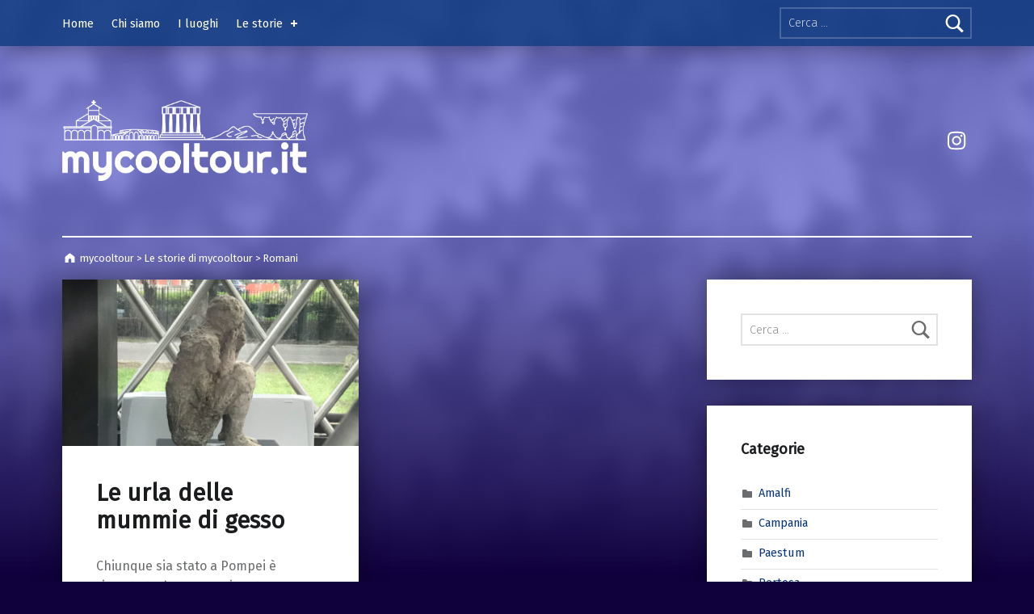

--- FILE ---
content_type: application/javascript
request_url: http://mycooltour.jobizformazione.com/wp-content/themes/modern/assets/js/scripts-navigation-accessibility.js?ver=2.3.1
body_size: 2853
content:
/**
 * Accessible navigation
 *
 * @link  http://a11yproject.com/
 * @link  https://codeable.io/community/wordpress-accessibility-creating-accessible-dropdown-menus/
 *
 * @package    Modern
 * @copyright  WebMan Design, Oliver Juhas
 *
 * @since    2.0.0
 * @version  2.3.0
 */





( function( $ ) {

	'use strict';





	/**
	 * Helper variables
	 */

		var
			$siteNavigation = $( document.getElementById( 'site-navigation' ) );



	/**
	 * Adding ARIA attributes
	 */

		$siteNavigation
			.find( '.menu-item-has-children' )
				.attr( 'aria-haspopup', 'true' );



	/**
	 * Setting `.focus` class for menu parent
	 */

		$siteNavigation
			.on( 'focus.aria mouseenter.aria', '.menu-item-has-children', function( e ) {

				// Processing

					$( e.currentTarget )
						.addClass( 'focus' );

			} );

		$siteNavigation
			.on( 'blur.aria mouseleave.aria', '.menu-item-has-children', function( e ) {

				// Processing

					$( e.currentTarget )
						.removeClass( 'focus' );

			} );



	/**
	 * Touch-enabled
	 */

		$siteNavigation
			.on( 'touchstart click', '.menu-item-has-children > a .expander', function( e ) {

				// Helper variables

					var
						$this = $( this ).parent().parent(); // Get the LI element


				// Processing

					e.preventDefault();

					$this
						.toggleClass( 'focus' )
						.siblings()
							.removeClass( 'focus' );

			} );



	/**
	 * Menu navigation with arrow keys
	 */

		$siteNavigation
			.on( 'keydown', 'a', function( e ) {

				// Helper variables

					var
						$this = $( this );


				// Processing

					if ( e.which === 37 ) {

						// Left key

							e.preventDefault();

							$this
								.parent()
								.prev()
									.children( 'a' )
										.focus();

					} else if ( e.which === 39 ) {

						// Right key

							e.preventDefault();

							$this
								.parent()
								.next()
									.children( 'a' )
										.focus();

					} else if ( e.which === 40 ) {

						// Down key

							e.preventDefault();

							if ( $this.next().length ) {

								$this
									.next()
										.find( 'li:first-child a' )
										.first()
											.focus();

							} else {

								$this
									.parent()
									.next()
										.children( 'a' )
											.focus();

							}

					} else if ( e.which === 38 ) {

						// Up key

							e.preventDefault();

							if ( $this.parent().prev().length ) {

								$this
									.parent()
									.prev()
										.children( 'a' )
											.focus();

							} else {

								$this
									.parents( 'ul' )
									.first()
									.prev( 'a' )
										.focus();

							}

					}

			} );





} )( jQuery );
